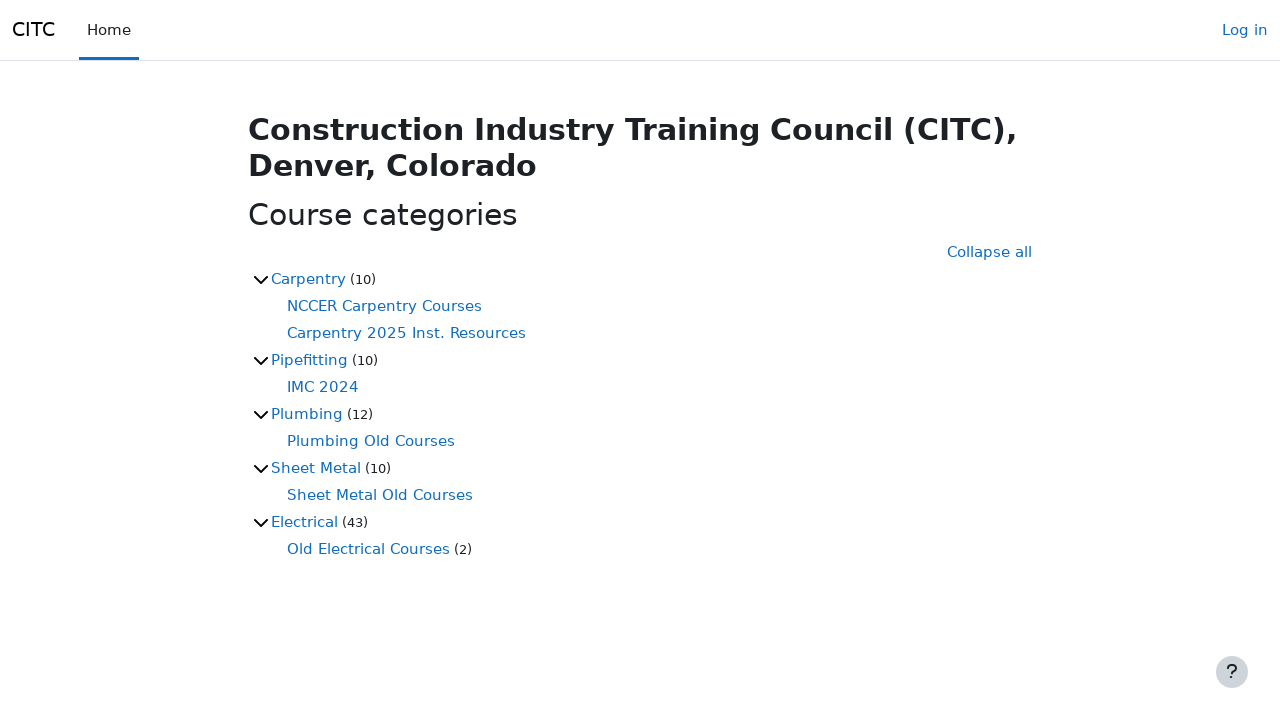

--- FILE ---
content_type: text/html; charset=utf-8
request_url: https://citcincclasses.org/
body_size: 27115
content:
<!DOCTYPE html>

<html  dir="ltr" lang="en" xml:lang="en">
<head>
    <title>Home | CITC</title>
    <link rel="shortcut icon" href="https://citcincclasses.org/theme/image.php/boost/theme/1755342097/favicon" />
    <meta http-equiv="Content-Type" content="text/html; charset=utf-8" />
<meta name="keywords" content="moodle, Home | CITC" />
<link rel="stylesheet" type="text/css" href="https://citcincclasses.org/theme/yui_combo.php?rollup/3.18.1/yui-moodlesimple-min.css" /><script id="firstthemesheet" type="text/css">/** Required in order to fix style inclusion problems in IE with YUI **/</script><link rel="stylesheet" type="text/css" href="https://citcincclasses.org/theme/styles.php/boost/1755342097_1641451442/all" />
<script>
//<![CDATA[
var M = {}; M.yui = {};
M.pageloadstarttime = new Date();
M.cfg = {"wwwroot":"https:\/\/citcincclasses.org","apibase":"https:\/\/citcincclasses.org\/r.php\/api","homeurl":{},"sesskey":"yzlXsxi5Bw","sessiontimeout":"7200","sessiontimeoutwarning":1200,"themerev":"1755342097","slasharguments":1,"theme":"boost","iconsystemmodule":"core\/icon_system_fontawesome","jsrev":"1755342097","admin":"admin","svgicons":true,"usertimezone":"America\/Denver","language":"en","courseId":1,"courseContextId":2,"contextid":2,"contextInstanceId":1,"langrev":1755342097,"templaterev":"1755342097","siteId":1,"userId":0};var yui1ConfigFn = function(me) {if(/-skin|reset|fonts|grids|base/.test(me.name)){me.type='css';me.path=me.path.replace(/\.js/,'.css');me.path=me.path.replace(/\/yui2-skin/,'/assets/skins/sam/yui2-skin')}};
var yui2ConfigFn = function(me) {var parts=me.name.replace(/^moodle-/,'').split('-'),component=parts.shift(),module=parts[0],min='-min';if(/-(skin|core)$/.test(me.name)){parts.pop();me.type='css';min=''}
if(module){var filename=parts.join('-');me.path=component+'/'+module+'/'+filename+min+'.'+me.type}else{me.path=component+'/'+component+'.'+me.type}};
YUI_config = {"debug":false,"base":"https:\/\/citcincclasses.org\/lib\/yuilib\/3.18.1\/","comboBase":"https:\/\/citcincclasses.org\/theme\/yui_combo.php?","combine":true,"filter":null,"insertBefore":"firstthemesheet","groups":{"yui2":{"base":"https:\/\/citcincclasses.org\/lib\/yuilib\/2in3\/2.9.0\/build\/","comboBase":"https:\/\/citcincclasses.org\/theme\/yui_combo.php?","combine":true,"ext":false,"root":"2in3\/2.9.0\/build\/","patterns":{"yui2-":{"group":"yui2","configFn":yui1ConfigFn}}},"moodle":{"name":"moodle","base":"https:\/\/citcincclasses.org\/theme\/yui_combo.php?m\/1755342097\/","combine":true,"comboBase":"https:\/\/citcincclasses.org\/theme\/yui_combo.php?","ext":false,"root":"m\/1755342097\/","patterns":{"moodle-":{"group":"moodle","configFn":yui2ConfigFn}},"filter":null,"modules":{"moodle-core-handlebars":{"condition":{"trigger":"handlebars","when":"after"}},"moodle-core-dragdrop":{"requires":["base","node","io","dom","dd","event-key","event-focus","moodle-core-notification"]},"moodle-core-blocks":{"requires":["base","node","io","dom","dd","dd-scroll","moodle-core-dragdrop","moodle-core-notification"]},"moodle-core-event":{"requires":["event-custom"]},"moodle-core-maintenancemodetimer":{"requires":["base","node"]},"moodle-core-chooserdialogue":{"requires":["base","panel","moodle-core-notification"]},"moodle-core-actionmenu":{"requires":["base","event","node-event-simulate"]},"moodle-core-notification":{"requires":["moodle-core-notification-dialogue","moodle-core-notification-alert","moodle-core-notification-confirm","moodle-core-notification-exception","moodle-core-notification-ajaxexception"]},"moodle-core-notification-dialogue":{"requires":["base","node","panel","escape","event-key","dd-plugin","moodle-core-widget-focusafterclose","moodle-core-lockscroll"]},"moodle-core-notification-alert":{"requires":["moodle-core-notification-dialogue"]},"moodle-core-notification-confirm":{"requires":["moodle-core-notification-dialogue"]},"moodle-core-notification-exception":{"requires":["moodle-core-notification-dialogue"]},"moodle-core-notification-ajaxexception":{"requires":["moodle-core-notification-dialogue"]},"moodle-core-lockscroll":{"requires":["plugin","base-build"]},"moodle-core_availability-form":{"requires":["base","node","event","event-delegate","panel","moodle-core-notification-dialogue","json"]},"moodle-course-dragdrop":{"requires":["base","node","io","dom","dd","dd-scroll","moodle-core-dragdrop","moodle-core-notification","moodle-course-coursebase","moodle-course-util"]},"moodle-course-util":{"requires":["node"],"use":["moodle-course-util-base"],"submodules":{"moodle-course-util-base":{},"moodle-course-util-section":{"requires":["node","moodle-course-util-base"]},"moodle-course-util-cm":{"requires":["node","moodle-course-util-base"]}}},"moodle-course-management":{"requires":["base","node","io-base","moodle-core-notification-exception","json-parse","dd-constrain","dd-proxy","dd-drop","dd-delegate","node-event-delegate"]},"moodle-course-categoryexpander":{"requires":["node","event-key"]},"moodle-form-shortforms":{"requires":["node","base","selector-css3","moodle-core-event"]},"moodle-form-dateselector":{"requires":["base","node","overlay","calendar"]},"moodle-question-chooser":{"requires":["moodle-core-chooserdialogue"]},"moodle-question-searchform":{"requires":["base","node"]},"moodle-availability_completion-form":{"requires":["base","node","event","moodle-core_availability-form"]},"moodle-availability_date-form":{"requires":["base","node","event","io","moodle-core_availability-form"]},"moodle-availability_grade-form":{"requires":["base","node","event","moodle-core_availability-form"]},"moodle-availability_group-form":{"requires":["base","node","event","moodle-core_availability-form"]},"moodle-availability_grouping-form":{"requires":["base","node","event","moodle-core_availability-form"]},"moodle-availability_profile-form":{"requires":["base","node","event","moodle-core_availability-form"]},"moodle-mod_assign-history":{"requires":["node","transition"]},"moodle-mod_quiz-toolboxes":{"requires":["base","node","event","event-key","io","moodle-mod_quiz-quizbase","moodle-mod_quiz-util-slot","moodle-core-notification-ajaxexception"]},"moodle-mod_quiz-modform":{"requires":["base","node","event"]},"moodle-mod_quiz-questionchooser":{"requires":["moodle-core-chooserdialogue","moodle-mod_quiz-util","querystring-parse"]},"moodle-mod_quiz-dragdrop":{"requires":["base","node","io","dom","dd","dd-scroll","moodle-core-dragdrop","moodle-core-notification","moodle-mod_quiz-quizbase","moodle-mod_quiz-util-base","moodle-mod_quiz-util-page","moodle-mod_quiz-util-slot","moodle-course-util"]},"moodle-mod_quiz-quizbase":{"requires":["base","node"]},"moodle-mod_quiz-util":{"requires":["node","moodle-core-actionmenu"],"use":["moodle-mod_quiz-util-base"],"submodules":{"moodle-mod_quiz-util-base":{},"moodle-mod_quiz-util-slot":{"requires":["node","moodle-mod_quiz-util-base"]},"moodle-mod_quiz-util-page":{"requires":["node","moodle-mod_quiz-util-base"]}}},"moodle-mod_quiz-autosave":{"requires":["base","node","event","event-valuechange","node-event-delegate","io-form","datatype-date-format"]},"moodle-message_airnotifier-toolboxes":{"requires":["base","node","io"]},"moodle-report_eventlist-eventfilter":{"requires":["base","event","node","node-event-delegate","datatable","autocomplete","autocomplete-filters"]},"moodle-report_loglive-fetchlogs":{"requires":["base","event","node","io","node-event-delegate"]},"moodle-gradereport_history-userselector":{"requires":["escape","event-delegate","event-key","handlebars","io-base","json-parse","moodle-core-notification-dialogue"]},"moodle-qbank_editquestion-chooser":{"requires":["moodle-core-chooserdialogue"]},"moodle-tool_lp-dragdrop-reorder":{"requires":["moodle-core-dragdrop"]},"moodle-assignfeedback_editpdf-editor":{"requires":["base","event","node","io","graphics","json","event-move","event-resize","transition","querystring-stringify-simple","moodle-core-notification-dialog","moodle-core-notification-alert","moodle-core-notification-warning","moodle-core-notification-exception","moodle-core-notification-ajaxexception"]}}},"gallery":{"name":"gallery","base":"https:\/\/citcincclasses.org\/lib\/yuilib\/gallery\/","combine":true,"comboBase":"https:\/\/citcincclasses.org\/theme\/yui_combo.php?","ext":false,"root":"gallery\/1755342097\/","patterns":{"gallery-":{"group":"gallery"}}}},"modules":{"core_filepicker":{"name":"core_filepicker","fullpath":"https:\/\/citcincclasses.org\/lib\/javascript.php\/1755342097\/repository\/filepicker.js","requires":["base","node","node-event-simulate","json","async-queue","io-base","io-upload-iframe","io-form","yui2-treeview","panel","cookie","datatable","datatable-sort","resize-plugin","dd-plugin","escape","moodle-core_filepicker","moodle-core-notification-dialogue"]},"core_comment":{"name":"core_comment","fullpath":"https:\/\/citcincclasses.org\/lib\/javascript.php\/1755342097\/comment\/comment.js","requires":["base","io-base","node","json","yui2-animation","overlay","escape"]}},"logInclude":[],"logExclude":[],"logLevel":null};
M.yui.loader = {modules: {}};

//]]>
</script>
<meta name="description" content="CITC is an approved Department of Labor Apprenticeship School. Classroom related training is provided for six commercial construction trades. These are: CarpentryElectricalMasonryPipefittingPlumbingSheet Metal." />

    <meta name="viewport" content="width=device-width, initial-scale=1.0">
</head>
<body  id="page-site-index" class="limitedwidth format-site course path-site chrome dir-ltr lang-en yui-skin-sam yui3-skin-sam citcincclasses-org pagelayout-frontpage course-1 context-2 notloggedin theme uses-drawers">
<div class="toast-wrapper mx-auto py-0 fixed-top" role="status" aria-live="polite"></div>
<div id="page-wrapper" class="d-print-block">

    <div>
    <a class="visually-hidden-focusable" href="#maincontent">Skip to main content</a>
</div><script src="https://citcincclasses.org/lib/javascript.php/1755342097/lib/polyfills/polyfill.js"></script>
<script src="https://citcincclasses.org/theme/yui_combo.php?rollup/3.18.1/yui-moodlesimple-min.js"></script><script src="https://citcincclasses.org/lib/javascript.php/1755342097/lib/javascript-static.js"></script>
<script>
//<![CDATA[
document.body.className += ' jsenabled';
//]]>
</script>



    <nav class="navbar fixed-top bg-body navbar-expand" aria-label="Site navigation">
        <div class="container-fluid">
            <button class="navbar-toggler aabtn d-block d-md-none px-1 my-1 border-0" data-toggler="drawers" data-action="toggle" data-target="theme_boost-drawers-primary">
                <span class="navbar-toggler-icon"></span>
                <span class="visually-hidden">Side panel</span>
            </button>
    
            <a href="https://citcincclasses.org/" class="navbar-brand d-none d-md-flex align-items-center m-0 me-4 p-0 aabtn">
    
                    CITC
            </a>
                <div class="primary-navigation">
                    <nav class="moremenu navigation">
                        <ul id="moremenu-697adaa86bf62-navbar-nav" role="menubar" class="nav more-nav navbar-nav">
                                    <li data-key="home" class="nav-item" role="none" data-forceintomoremenu="false">
                                                <a role="menuitem" class="nav-link active "
                                                    href="https://citcincclasses.org/"
                                                    
                                                    aria-current="true"
                                                    data-disableactive="true"
                                                    
                                                >
                                                    Home
                                                </a>
                                    </li>
                            <li role="none" class="nav-item dropdown dropdownmoremenu d-none" data-region="morebutton">
                                <a class="dropdown-toggle nav-link " href="#" id="moremenu-dropdown-697adaa86bf62" role="menuitem" data-bs-toggle="dropdown" aria-haspopup="true" aria-expanded="false" tabindex="-1">
                                    More
                                </a>
                                <ul class="dropdown-menu dropdown-menu-start" data-region="moredropdown" aria-labelledby="moremenu-dropdown-697adaa86bf62" role="menu">
                                </ul>
                            </li>
                        </ul>
                    </nav>
                </div>
    
            <ul class="navbar-nav d-none d-md-flex my-1 px-1">
                <!-- page_heading_menu -->
                
            </ul>
    
            <div id="usernavigation" class="navbar-nav ms-auto h-100">
                
                <div class="d-flex align-items-stretch usermenu-container" data-region="usermenu">
                        <div class="usermenu">
                                <span class="login ps-2">
                                        <a href="https://citcincclasses.org/login/index.php">Log in</a>
                                </span>
                        </div>
                </div>
                
            </div>
        </div>
    </nav>
    

<div  class="drawer drawer-left drawer-primary d-print-none not-initialized" data-region="fixed-drawer" id="theme_boost-drawers-primary" data-preference="" data-state="show-drawer-primary" data-forceopen="0" data-close-on-resize="1">
    <div class="drawerheader">
        <button
            class="btn btn-icon drawertoggle hidden"
            data-toggler="drawers"
            data-action="closedrawer"
            data-target="theme_boost-drawers-primary"
            data-bs-toggle="tooltip"
            data-bs-placement="right"
            title="Close drawer"
        >
            <i class="icon fa fa-xmark fa-fw " aria-hidden="true" ></i>
        </button>
                <a
            href="https://citcincclasses.org/"
            title="CITC"
            data-region="site-home-link"
            class="aabtn text-reset d-flex align-items-center py-1 h-100"
        >
                <span class="sitename" title="CITC">CITC</span>
        </a>

        <div class="drawerheadercontent hidden">
            
        </div>
    </div>
    <div class="drawercontent drag-container" data-usertour="scroller">
                <div class="list-group">
                <a href="https://citcincclasses.org/" class="list-group-item list-group-item-action active " aria-current="true">
                    Home
                </a>
        </div>

    </div>
</div>
    <div id="page" data-region="mainpage" data-usertour="scroller" class="drawers   drag-container">
        <div id="topofscroll" class="main-inner">
            <div class="drawer-toggles d-flex">
            </div>
            <header id="page-header" class="header-maxwidth d-print-none">
    <div class="w-100">
        <div class="d-flex flex-wrap">
            <div class="ms-auto d-flex">
                
            </div>
            <div id="course-header">
                
            </div>
        </div>
        <div class="d-flex align-items-center">
                    <div class="me-auto">
                        <div class="page-context-header d-flex flex-wrap align-items-center mb-2">
    <div class="page-header-headings">
        <h1 class="h2 mb-0">Construction Industry Training Council (CITC), Denver, Colorado</h1>
    </div>
</div>
                    </div>
            <div class="header-actions-container ms-auto" data-region="header-actions-container">
            </div>
        </div>
    </div>
</header>
            <div id="page-content" class="pb-3 d-print-block">
                <div id="region-main-box">
                    <div id="region-main">

                        <span class="notifications" id="user-notifications"></span>
                        <div role="main"><span id="maincontent"></span><a class="skip-block skip aabtn" href="#skipcategories">Skip course categories</a><div id="frontpage-category-names"><h2>Course categories</h2><div class="course_category_tree clearfix frontpage-category-names"><div class="collapsible-actions"><a class="collapseexpand aabtn collapse-all" href="#">Collapse all</a></div><div class="content"><div class="subcategories"><div class="category loaded with_children" data-categoryid="2" data-depth="1" data-showcourses="5" data-type="0"><div class="info"><h3 class="categoryname aabtn"><a href="https://citcincclasses.org/course/index.php?categoryid=2">Carpentry</a><span title="Number of courses" class="numberofcourse"> (10)</span></h3></div><div class="content"><div class="subcategories"><div class="category loaded" data-categoryid="25" data-depth="2" data-showcourses="5" data-type="0"><div class="info"><h4 class="categoryname aabtn"><a href="https://citcincclasses.org/course/index.php?categoryid=25">NCCER Carpentry Courses</a></h4></div><div class="content"></div></div><div class="category loaded" data-categoryid="28" data-depth="2" data-showcourses="5" data-type="0"><div class="info"><h4 class="categoryname aabtn"><a href="https://citcincclasses.org/course/index.php?categoryid=28">Carpentry 2025 Inst. Resources</a></h4></div><div class="content"></div></div></div></div></div><div class="category loaded with_children" data-categoryid="5" data-depth="1" data-showcourses="5" data-type="0"><div class="info"><h3 class="categoryname aabtn"><a href="https://citcincclasses.org/course/index.php?categoryid=5">Pipefitting</a><span title="Number of courses" class="numberofcourse"> (10)</span></h3></div><div class="content"><div class="subcategories"><div class="category loaded" data-categoryid="29" data-depth="2" data-showcourses="5" data-type="0"><div class="info"><h4 class="categoryname aabtn"><a href="https://citcincclasses.org/course/index.php?categoryid=29">IMC 2024</a></h4></div><div class="content"></div></div></div></div></div><div class="category loaded with_children" data-categoryid="6" data-depth="1" data-showcourses="5" data-type="0"><div class="info"><h3 class="categoryname aabtn"><a href="https://citcincclasses.org/course/index.php?categoryid=6">Plumbing</a><span title="Number of courses" class="numberofcourse"> (12)</span></h3></div><div class="content"><div class="subcategories"><div class="category loaded" data-categoryid="26" data-depth="2" data-showcourses="5" data-type="0"><div class="info"><h4 class="categoryname aabtn"><a href="https://citcincclasses.org/course/index.php?categoryid=26">Plumbing Old Courses</a></h4></div><div class="content"></div></div></div></div></div><div class="category loaded with_children" data-categoryid="7" data-depth="1" data-showcourses="5" data-type="0"><div class="info"><h3 class="categoryname aabtn"><a href="https://citcincclasses.org/course/index.php?categoryid=7">Sheet Metal</a><span title="Number of courses" class="numberofcourse"> (10)</span></h3></div><div class="content"><div class="subcategories"><div class="category loaded" data-categoryid="27" data-depth="2" data-showcourses="5" data-type="0"><div class="info"><h4 class="categoryname aabtn"><a href="https://citcincclasses.org/course/index.php?categoryid=27">Sheet Metal Old Courses</a></h4></div><div class="content"></div></div></div></div></div><div class="category loaded with_children" data-categoryid="24" data-depth="1" data-showcourses="5" data-type="0"><div class="info"><h3 class="categoryname aabtn"><a href="https://citcincclasses.org/course/index.php?categoryid=24">Electrical</a><span title="Number of courses" class="numberofcourse"> (43)</span></h3></div><div class="content"><div class="subcategories"><div class="category loaded" data-categoryid="30" data-depth="2" data-showcourses="5" data-type="0"><div class="info"><h4 class="categoryname aabtn"><a href="https://citcincclasses.org/course/index.php?categoryid=30">Old Electrical Courses</a><span title="Number of courses" class="numberofcourse"> (2)</span></h4></div><div class="content"></div></div></div></div></div></div></div></div></div><span class="skip-block-to" id="skipcategories"></span><br /></div>
                        
                        

                    </div>
                </div>
            </div>
        </div>
        
        <footer id="page-footer" class="footer-popover bg-white">
            <div data-region="footer-container-popover">
                <button class="btn btn-icon rounded-circle bg-secondary btn-footer-popover" data-action="footer-popover" aria-label="Show footer">
                    <i class="icon fa fa-question fa-fw " aria-hidden="true" ></i>
                </button>
            </div>
            <div class="footer-content-popover container" data-region="footer-content-popover">
                    <div class="footer-section p-3 border-bottom">
        
        
                            <div class="footer-support-link"><a href="https://citcincclasses.org/user/contactsitesupport.php"><i class="icon fa-regular fa-envelope fa-fw " aria-hidden="true" ></i>Contact site support</a></div>
                    </div>
                <div class="footer-section p-3 border-bottom">
                    <div class="logininfo">
                        <div class="logininfo">You are not logged in. (<a href="https://citcincclasses.org/login/index.php">Log in</a>)</div>
                    </div>
                    <div class="tool_usertours-resettourcontainer">
                    </div>
        
                    <div class="tool_dataprivacy"><a href="https://citcincclasses.org/admin/tool/dataprivacy/summary.php">Data retention summary</a></div><div><a class="mobilelink" href="https://download.moodle.org/mobile?version=2025041402.01&amp;lang=en&amp;iosappid=633359593&amp;androidappid=com.moodle.moodlemobile&amp;siteurl=https%3A%2F%2Fcitcincclasses.org">Get the mobile app</a></div>
                    <script>
//<![CDATA[
var require = {
    baseUrl : 'https://citcincclasses.org/lib/requirejs.php/1755342097/',
    // We only support AMD modules with an explicit define() statement.
    enforceDefine: true,
    skipDataMain: true,
    waitSeconds : 0,

    paths: {
        jquery: 'https://citcincclasses.org/lib/javascript.php/1755342097/lib/jquery/jquery-3.7.1.min',
        jqueryui: 'https://citcincclasses.org/lib/javascript.php/1755342097/lib/jquery/ui-1.14.1/jquery-ui.min',
        jqueryprivate: 'https://citcincclasses.org/lib/javascript.php/1755342097/lib/requirejs/jquery-private'
    },

    // Custom jquery config map.
    map: {
      // '*' means all modules will get 'jqueryprivate'
      // for their 'jquery' dependency.
      '*': { jquery: 'jqueryprivate' },

      // 'jquery-private' wants the real jQuery module
      // though. If this line was not here, there would
      // be an unresolvable cyclic dependency.
      jqueryprivate: { jquery: 'jquery' }
    }
};

//]]>
</script>
<script src="https://citcincclasses.org/lib/javascript.php/1755342097/lib/requirejs/require.min.js"></script>
<script>
//<![CDATA[
M.util.js_pending("core/first");
require(['core/first'], function() {
require(['core/prefetch'])
;
M.util.js_pending('filter_mathjaxloader/loader'); require(['filter_mathjaxloader/loader'], function(amd) {amd.configure({"mathjaxurl":"https:\/\/cdn.jsdelivr.net\/npm\/mathjax@3.2.2\/es5\/tex-mml-chtml.js","mathjaxconfig":"","lang":"en"}); M.util.js_complete('filter_mathjaxloader/loader');});;
require(["media_videojs/loader"], function(loader) {
    loader.setUp('en');
});;

    require(['core/moremenu'], function(moremenu) {
        moremenu(document.querySelector('#moremenu-697adaa86bf62-navbar-nav'));
    });
;

    require(['core/usermenu'], function(UserMenu) {
        UserMenu.init();
    });
;

M.util.js_pending('theme_boost/drawers:load');
require(['theme_boost/drawers'], function() {
    M.util.js_complete('theme_boost/drawers:load');
});
;

require(['theme_boost/footer-popover'], function(FooterPopover) {
    FooterPopover.init();
});
;

M.util.js_pending('theme_boost/loader');
require(['theme_boost/loader', 'theme_boost/drawer'], function(Loader, Drawer) {
    Drawer.init();
    M.util.js_complete('theme_boost/loader');
});
;
M.util.js_pending('core/notification'); require(['core/notification'], function(amd) {amd.init(2, []); M.util.js_complete('core/notification');});;
M.util.js_pending('core/log'); require(['core/log'], function(amd) {amd.setConfig({"level":"warn"}); M.util.js_complete('core/log');});;
M.util.js_pending('core/page_global'); require(['core/page_global'], function(amd) {amd.init(); M.util.js_complete('core/page_global');});;
M.util.js_pending('core/utility'); require(['core/utility'], function(amd) {M.util.js_complete('core/utility');});;
M.util.js_pending('core/storage_validation'); require(['core/storage_validation'], function(amd) {amd.init(null); M.util.js_complete('core/storage_validation');});
    M.util.js_complete("core/first");
});
//]]>
</script>
<script>
//<![CDATA[
M.str = {"moodle":{"lastmodified":"Last modified","name":"Name","error":"Error","info":"Information","yes":"Yes","no":"No","cancel":"Cancel","collapseall":"Collapse all","expandall":"Expand all","confirm":"Confirm","areyousure":"Are you sure?","closebuttontitle":"Close","unknownerror":"Unknown error","file":"File","url":"URL"},"repository":{"type":"Type","size":"Size","invalidjson":"Invalid JSON string","nofilesattached":"No files attached","filepicker":"File picker","logout":"Logout","nofilesavailable":"No files available","norepositoriesavailable":"Sorry, none of your current repositories can return files in the required format.","fileexistsdialogheader":"File exists","fileexistsdialog_editor":"A file with that name has already been attached to the text you are editing.","fileexistsdialog_filemanager":"A file with that name has already been attached","renameto":"Rename to \"{$a}\"","referencesexist":"There are {$a} links to this file","select":"Select"},"admin":{"confirmdeletecomments":"Are you sure you want to delete the selected comment(s)?","confirmation":"Confirmation"},"debug":{"debuginfo":"Debug info","line":"Line","stacktrace":"Stack trace"},"langconfig":{"labelsep":": "}};
//]]>
</script>
<script>
//<![CDATA[
(function() {M.util.help_popups.setup(Y);
Y.use("moodle-course-categoryexpander",function() {Y.Moodle.course.categoryexpander.init();
});
 M.util.js_pending('random697adaa86f0eb2'); Y.on('domready', function() { M.util.js_complete("init");  M.util.js_complete('random697adaa86f0eb2'); });
})();
//]]>
</script>

                </div>
                <div class="footer-section p-3">
                    <div>Powered by <a href="https://moodle.com">Moodle</a></div>
                </div>
            </div>
        
            <div class="footer-content-debugging footer-dark bg-dark text-light">
                <div class="container-fluid footer-dark-inner">
                    
                </div>
            </div>
        </footer>
    </div>
    
</div>


</body></html>